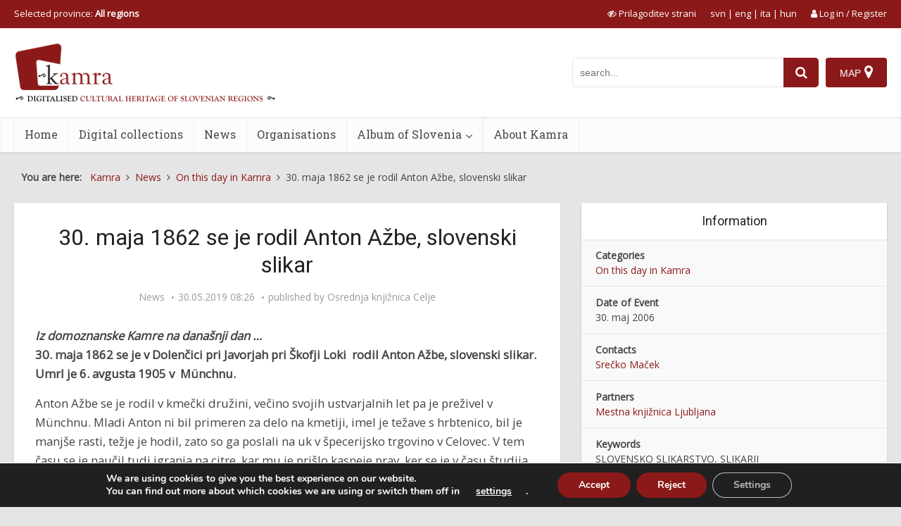

--- FILE ---
content_type: text/css
request_url: https://www.kamra.si/wp-content/plugins/kamra/css/style.css?ver=1.5.7
body_size: 1152
content:
html.show-popup-modal, html.show-popup-zoom, html.show-popup-region {
	overflow:hidden;
}

#kamramodal {
	position:fixed;
	top:0; left:0; right:0; bottom:0;
	background:rgba(0,0,0,0.7);
	display:none;
	justify-content:center;
	z-index:9000;
}

#kamramodalzoom {
	position:fixed;
	top:0; left:0; right:0; bottom:0;
	background:#222;
	display:none;
	justify-content:left;
	z-index:9001;
	align-items:baseline;
	overflow:auto;
}

.show-popup-modal #kamramodal { display:flex; }
.show-popup-zoom #kamramodalzoom { display:flex; }
.show-popup-region #regionmodal { display:flex; }

#kamramodalzoom img {
	max-width:none;
	max-height:none;
}

#kamramodal-loader {
	align-self:center;
	display:none;
}

#kamramodal-content {
	align-self:center;
	background:white;
	position:relative;
	display:none;
}


#kamramodal-content .popup-content {
	display:flex;
	flex-wrap:wrap;
}

#kamramodal-content .popup-image {
	position:relative;
}

#kamramodal-content .popup-image img {
	max-width:calc(85vw - 280px);
	box-sizing:border-box;
	max-height:85vh;
	width:auto;
	height:auto;
}

#kamramodal-content .youtube-container {
	position:relative;
	width:calc(85vw - 280px);
	padding-bottom:56.25%;
}

#kamramodal-content .iframe-container {
	position:relative;
	width:calc(85vw - 280px);
	padding-bottom:56.25%;
}

#kamramodal-content .popup-image-overlay {
	position:absolute;
	top:0;left:0;right:0;bottom:0;
	z-index:900;
	background:rgba(0,0,0,0.6);
	display:flex;
	justify-content:center;
	align-items:center;
}

#kamramodal-content .popup-image-overlay audio {
	border:1px solid #eaeaea;
	max-width:100%;
}

#kamramodal-content .popup-image-overlay a {
	display:inline-block;
	padding:3px 8px;
	border:1px solid #eaeaea;
	background:rgba(0,0,0,0.6);
	color:white;
}

#kamramodal-content .popup-data {
	width:280px;
	box-sizing:border-box;
	padding:15px;
	max-height:90vh;
	overflow:auto;
}

#kamramodal-content .close-button {
	position: absolute;
	right: -16px;
	top: -16px;
	font-size: 32px;
	color: white;
	cursor: pointer;
	z-index:9100;
}

#kamramodal-content .kamramodal-prev {
	position:absolute;
	top:50%;
	transform:translateY(-50%);
	left:20px;
	z-index:9999;
	font-size:80px;
	color:white;
	opacity:0.0;
	text-align:center;
	width:60px;
}

#kamramodal-content .kamramodal-next {
	position:absolute;
	top:50%;
	transform:translateY(-50%);
	right:20px;
	z-index:9999;
	font-size:80px;
	color:white;
	opacity:0.0;
	text-align:center;
	width:60px;
}

#kamramodal-content .popup-image:hover .kamramodal-prev, #kamramodal-content .popup-image:hover .kamramodal-next {
	opacity:0.4;
}

#kamramodal-content .popup-image .kamramodal-prev:hover, #kamramodal-content .popup-image .kamramodal-next:hover {
	opacity:0.8;
}

#kamramodal .widget li {
	padding:12px 0;
}

#kamramodal .widget p {
	padding:0;
	margin-bottom:5px;
}

#kamramodal .widget p:last-child {
	margin-bottom:0;
}

#kamramodal-content .no-data .popup-image img {
	max-width:85vw;
}
	
#kamramodal-content .no-data .popup-data {
	display:none;
}

#kamramodal-content .popup-image h3,
#kamramodal-content .popup-image-overlay h3 {
	display:none;
}

#regionmodal {
	position:fixed;
	top:0; left:0; right:0; bottom:0;
	background:white;
	display:none;
	justify-content:center;
	z-index:9000;
}

#regionmodal-content {
	max-width:800px;
	margin-top:70px;
	box-sizing:border-box;
	padding:0 20px;
	flex-grow:1;
}

#regionmodal-content hr.top {
	margin:10px 0 50px 0;
}

#regionmodal-content hr.bottom {
	margin:50px 0 10px 0;
}

#regionmodal-content h3 {
	margin-bottom:2em;
}

#regionmodal-content {
	text-align:left;
}

#regionmodal .mapimage {
	display:none;
}

#regionmodal map area {
	cursor:pointer;
}

#regionmodal .region-wrapper {
	display:flex;
	justify-content:space-between;
	align-items:center;
}

#regionmodal .region-list {
	box-sizing:border-box;
	padding-right:30px;
	text-align:left;
}

#regionmodal .region-list a {
	cursor:pointer;
	padding:5px 0;
	display:block;
	color:#444444;
}

#regionmodal .region-list a:hover {
	color:#8c1919
}

#regionmodal .region-list a.active {
	color:#8c1919;
	font-weight:bold;
}


#regionmodal .close-button {
	display:block;
	float:right;
	font-size:3em;
}

.region-wrapper .reset-selected-region {
	margin-top:-13px;
	margin-bottom:10px;
	margin-left:15px;
	color:white;
	opacity:0.8;
	cursor:pointer;
	font-size:0.9em;
}

.region-wrapper .reset-selected-region i {
	font-size:0.9em;
}

.region-wrapper .reset-selected-region:hover {
	opacity:1;
	text-decoration:underline;
}

.select-region-link {
	padding:10px 0;
	display:inline-block;
}

.language-selector {
	padding:10px 0;
}

.youtube-container {
	position:relative;
	width:100%;
	padding-bottom:56.25%;
}

.iframe-container {
	position:relative;
	width:100%;
	padding-bottom:56.25%;
}

#add-to-responsive {
	display:none;
}

.entry-content-mme > div {
	margin-bottom:20px;
}

.entry-content-mme > div:last-child {
	margin-bottom:0px;
}

.tml .tml-field-wrap button {
	color:white;
}

.kamra-metadata-map button {
	min-width:0;
}

@media screen and (max-width:1023px) {
	.region-wrapper .region-images {
		display:none;
	}
	
	#regionmodal-content {
		margin-top:20px;
	}
	
	#regionmodal-content hr.top {
		margin: 10px 0 30px 0
	}
	
	#regionmodal-content hr.bottom {
		margin: 30px 0 10px 0;
	}
	
	#regionmodal-content h3 {
		margin-bottom:1em;
	}
}


@media screen and (max-width:800px) {
	#kamramodal-content .popup-content {
		max-width:85vw;
	}
	
	
	#kamramodal-content .popup-image img {
		max-width:100%;
		max-height:50vh;
	}
	
	#kamramodal-content .youtube-container,
	#kamramodal-content .iframe-container {
		width:85vw;
	}
	
	#kamramodal-content .popup-data {
		width:100%;
		max-height:35vh;
	}
}